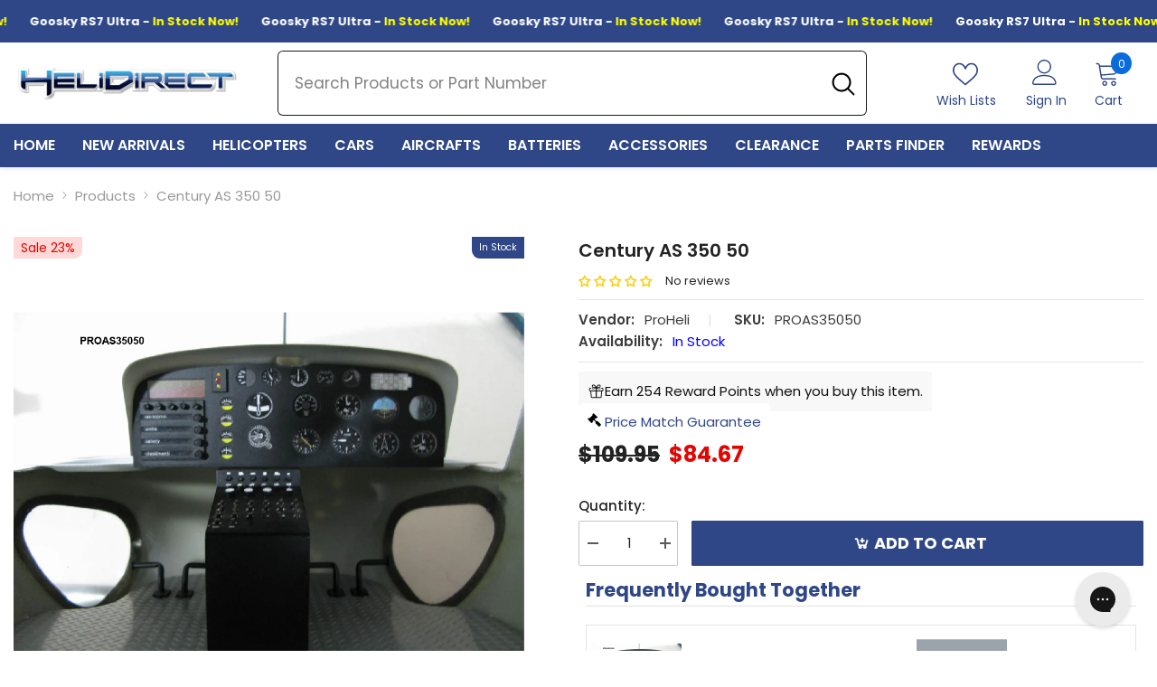

--- FILE ---
content_type: text/css
request_url: https://www.helidirect.com/cdn/shop/t/155/assets/component-loading-banner.css?v=54989585009056051491738920163
body_size: 2084
content:
.banner-item,.image-banner .halo-banner-wrapper .item{position:relative}.image-banner.style_bg--full{background:var(--bg-color-style)}.image-banner.style_bg--for_img .item .image:after{content:"";position:absolute;top:0;left:auto;right:0;bottom:0;background-color:var(--bg-color-style);width:30%;max-width:420px;height:100%;transition:all 2s ease}.image-banner.style_bg--for_img .item:hover .image:after{width:calc(50% + 15px);max-width:calc(50% + 15px)}.img-box .image{display:block;overflow:hidden;position:relative}.img-box .image img{position:absolute;top:0;left:0;width:100%;height:100%;z-index:1;object-fit:cover;object-position:center}.img-box .image.image-circle{border-radius:50%}.img-box--mobile .image{display:none}.img-box--mobile .image+.image{display:block}.video-box{position:absolute;top:50%;left:0;width:100%;height:0;transform:translateY(-50%);opacity:0;visibility:hidden;transition:var(--anchor-transition)}.content-box{position:relative}.content-box--absolute{position:absolute;top:50%;left:0;z-index:1;padding:25px 25px 30px;-moz-transform:translateY(-47%);-o-transform:translateY(-47%);-ms-transform:translateY(-47%);-webkit-transform:translateY(-47%);transform:translateY(-47%);max-width:100%;width:475px;max-height:100%;overflow-x:hidden;overflow-y:auto}.content-box--absolute::-webkit-scrollbar{width:5px}.content-box--absolute::-webkit-scrollbar-track{background:#f4f4f4}.content-box--absolute::-webkit-scrollbar-thumb{background:#000}.content-box--absolute::-webkit-scrollbar-thumb:hover{background:#000}.content-box--center{left:50%;-moz-transform:translate(-50%,-50%);-o-transform:translate(-50%,-50%);-ms-transform:translate(-50%,-50%);-webkit-transform:translate(-50%,-50%);transform:translate(-50%,-50%)}.content-custom-image.content-box--absolute{width:31.22%!important;right:15%;left:auto;top:auto;bottom:-9%;padding:0;max-height:fit-content;transform:none;overflow-y:hidden;animation:moveUpDown 2s alternate infinite ease-in-out!important;will-change:transform}.content-custom-image.content-box--absolute img{width:100%;height:100%}.banner-heading{display:inline-block;position:relative;font-family:var(--font-heading-family);font-size:var(--font-heading-size);font-weight:var(--font-heading-weight);font-style:var(--font-heading-style);text-transform:var(--heading-text-transform);letter-spacing:var(--heading-letter-spacing);line-height:var(--heading-line-height);color:var(--color-text);margin:0 0 20px}.border--border_s1 .banner-heading{padding:0 0 30px}.border--border_s1 .banner-heading:before{content:"";position:absolute;left:50%;bottom:0;-moz-transform:translateX(-50%);-o-transform:translateX(-50%);-ms-transform:translateX(-50%);-webkit-transform:translateX(-50%);transform:translate(-50%);height:2px;width:40px;display:inline-block;background-color:var(--border-color-title-style)}.border--border_s2 .banner-heading:before{content:"";position:absolute;top:auto;left:0;right:0;bottom:0;display:block;width:100%;height:22px;background-color:var(--border-color-title-style);z-index:-1}.banner-text{display:block;font-family:var(--font-body-family);font-size:var(--font-body-size);font-weight:var(--font-body-weight);line-height:var(--body-line-height);letter-spacing:var(--body-letter-spacing);color:var(--color-text);margin:0 0 35px}.banner-button{max-width:237px}.banner-button svg{width:14px;height:14px;display:inline-block;vertical-align:middle;margin-right:0}.banner-button span{display:inline-block;vertical-align:middle}.banner-action{display:block;line-height:1;font-size:0}.banner-action .banner-button{display:inline-block;width:auto;min-width:167px;font-size:14px}.content-list{padding-left:17px;margin-top:35px}.content-list li{margin-bottom:16px}.content-box--absolute.text-left .banner-action{text-align:left}.content-box--absolute.text-center .banner-action{text-align:center}.content-box--absolute.text-right .banner-action{text-align:right}.image-banner .item+.item{margin-top:20px}.halo-block-content.disable_space_item .halo-banner-wrapper .type-item--small{margin-bottom:0}.halo-block-content.disable_space_item .halo-banner-wrapper .type-item--small+.type-item--small{margin-top:0}.custom-banner .content-box--absolute{padding-left:15px;padding-right:15px}.content-box--absolute.align-items--top{top:0;bottom:auto;-moz-transform:translate(-50%,0);-o-transform:translate(-50%,0);-ms-transform:translate(-50%,0);-webkit-transform:translate(-50%,0);transform:translate(-50%)}.content-box--absolute.align-items--bottom{top:auto;bottom:0;-moz-transform:translate(-50%,0);-o-transform:translate(-50%,0);-ms-transform:translate(-50%,0);-webkit-transform:translate(-50%,0);transform:translate(-50%)}.countdown-block{display:-webkit-box;display:-moz-box;display:-ms-flexbox;display:-webkit-flex;display:flex;justify-content:center;color:var(--color-countdown-style);margin-bottom:var(--countdown-margin-bottom-style)}.countdown-block .clock-item{display:-webkit-box;display:-moz-box;display:-ms-flexbox;display:-webkit-flex;display:flex;justify-content:center;align-items:center;flex-direction:column;border:2px solid var(--color-countdown-style);border-radius:50%;margin-left:20px;margin-right:20px;width:96px;height:96px}.countdown-block.shape-square .clock-item{border-radius:0;margin-left:0;margin-right:0;border:1px solid var(--color-countdown-style);border-left:0;width:105px;height:70px}.countdown-block.shape-square .clock-item:first-of-type{border-left:1px solid var(--color-countdown-style)}.countdown-block .clock-item:first-child{margin-left:0}.countdown-block .clock-item:last-child{margin-right:0}.countdown-block .clock-item span{display:block}.countdown-block .clock-item span.num{font-weight:var(--font-weight-bold);font-size:var(--font-size-countdown-number-style);margin-bottom:4px;line-height:1}.countdown-block .clock-item span.text{font-weight:var(--font-weight-normal);font-size:var(--font-size-countdown-text-style);text-transform:uppercase;line-height:1}.collection-countdown{display:-webkit-box;display:-webkit-flex;display:-moz-flex;display:-ms-flexbox;display:flex;-webkit-box-pack:center;-moz-box-pack:center;-ms-flex-pack:center;-webkit-justify-content:center;justify-content:center;-webkit-align-items:center;-moz-align-items:center;-ms-align-items:center;align-items:center}.collection-countdown .clock-item{display:-webkit-box;display:-webkit-flex;display:-moz-flex;display:-ms-flexbox;display:flex;-webkit-box-pack:center;-moz-box-pack:center;-ms-flex-pack:center;-webkit-justify-content:center;justify-content:center;-webkit-flex-direction:column;-moz-flex-direction:column;-ms-flex-direction:column;flex-direction:column;border:1px solid;padding-top:1px}.collection-countdown .clock-item span{display:block}.collection-countdown .clock-item:first-of-type{margin-left:0}.collection-countdown .clock-item:last-of-type{margin-right:0}.type-item--special .countdown-box{position:absolute;top:50%;left:50%;-moz-transform:translate(-50%,-50%);-o-transform:translate(-50%,-50%);-ms-transform:translate(-50%,-50%);-webkit-transform:translate(-50%,-50%);transform:translate(-50%,-50%);min-width:90%;text-align:center;z-index:1}.image--parallax{display:none}.parallax-image{display:block;width:100%;background-size:cover;background-repeat:no-repeat;background-position:center;background-attachment:fixed}.btn-scroll-down{position:absolute;left:50%;bottom:30px;transform:translate(-50%);line-height:1;z-index:1}.btn-scroll-down svg{width:39px;height:20px}.point-box{position:absolute;z-index:3;pointer-events:auto}.point-icon{display:flex;align-items:center;justify-content:center;width:40px;height:40px;text-align:center;border-radius:50%;cursor:pointer;pointer-events:auto;position:relative;font-size:var(--font-body-size);font-weight:var(--font-weight-bold);color:var(--lookbook-point-color);line-height:var(--line-height);letter-spacing:var(--letter-spacing);background-color:var(--lookbook-point-bg-2);border:2px solid var(--lookbook-point-border);box-shadow:0 3px 9px #0000006e;transition:var(--anchor-transition)}.point-icon .text{position:relative;top:1px;line-height:1}.halo-banner-wrapper .flex-box__banner .content-box{padding:30px 15px;margin:0 auto}.halo-banner-wrapper .flex-box__banner .banner-item{text-align:center;overflow:hidden}.halo-banner-wrapper .flex-box__banner .text-left .button{margin-left:0}.halo-banner-wrapper .flex-box__banner .text-right .button{margin-right:0}.halo-banner-wrapper .flex-box__banner .banner-button.button_style_2{padding:0;text-align:left}.halo-banner-wrapper .flex-box__banner .banner-button.button_style_2 svg{height:12px;position:relative;top:-1px}.flex-box__banner .video-open-popup .video-button{position:absolute;top:50%;left:50%;transform:translate(-50%,-50%);z-index:2;line-height:0;padding:10px 20px;border-radius:5px;background:var(--bg_color);color:var(--color);border:none}.flex-box__banner .video-open-popup .video-circle--custom{background:transparent;color:transparent;top:auto;left:auto;bottom:30px;right:30px;padding:0}.flex-box__banner .video-open-popup .video-circle--custom svg{width:40px;height:40px;fill:transparent}.flex-box__banner .video-open-popup.icon_style_2 a{padding:0}.flex-box__banner .video-open-popup svg{width:20px;height:20px;fill:currentColor;stroke:currentColor}.flex-box__banner .video-open-popup.icon_style_2 svg{width:96px;height:96px}.halo-banner-wrapper .flex-box__banner .banner-content.bordered{align-self:stretch;border:1px solid var(--content-border);display:flex;align-items:center}.scrolling-text__content{width:100%;height:100%;display:flex;flex-direction:column;justify-content:center;position:absolute;top:0;left:0;z-index:1}.scrolling-text__list{display:flex;flex-wrap:nowrap;list-style:none;padding:0 0 0 45px;margin:8px 0;transition:transform .7s ease-in-out}.scrolling-text__list::-webkit-scrollbar{display:none}.scrolling-text__list{-ms-overflow-style:none;scrollbar-width:none}.scrolling-text__list li{white-space:nowrap}.scrolling-text__list li:last-child{padding-right:45px}.scrolling-text__list a{color:var(--color);font-size:30px;font-weight:var(--font-weight-bold);line-height:1.2}.style-arrows-6 .scrolling-text__list a{font-weight:var(--font-weight-semibold)}.scrolling-text__list span{color:var(--color);font-size:30px;display:inline-block;margin-left:15px;margin-right:15px}.view_all_collection{position:absolute;right:45px;bottom:45px;color:var(--color-view-all-style);font-size:var(--font-size-view-all-style);font-weight:var(--font-weight-view-all-style);z-index:1;text-decoration:underline;text-underline-offset:.4em}.view_all_collection:hover{color:var(--color-view-all-style);opacity:.7}@media (min-width: 768px){.scrolling-text__list{padding:0 0 0 60px;margin:15px 0}.scrolling-text__list li:last-child{padding-right:60px}.scrolling-text__list a{font-size:35px}.scrolling-text__list span{font-size:35px;margin-left:20px;margin-right:20px}}@media (min-width: 1200px){.scrolling-text__list{padding:0 0 0 130px;margin:25px 0}.scrolling-text__list li:last-child{padding-right:130px}.scrolling-text__list a{font-size:var(--fontsize)}.scrolling-text__list span{font-size:var(--fontsize);margin-left:50px;margin-right:50px}}@media (max-width: 550px){.content-box--absolute{text-align:center}.halo-article .content-box--absolute.text-left,.halo-article .content-box--absolute.text-right{text-align:left}.banner-action .banner-button{display:block}.banner-action .banner-button+.banner-button{margin-top:15px}.content-box--absolute .banner-action .banner-button{margin-left:auto;margin-right:auto}}@media (max-width: 1024px){.banner-heading{margin:0 0 15px;padding:0 0 20px;line-height:26px!important}.banner-text{margin:0 0 25px}.countdown-block .clock-item{margin-left:7.5px;margin-right:7.5px;width:55px;height:55px}.countdown-block .clock-item span.num{font-size:20px;margin-bottom:0}.countdown-block .clock-item span.text{font-size:12px}.collection-countdown .clock-item{width:55px!important;height:55px!important}.border--border_s2 .banner-heading{padding-bottom:0}.image-banner.style_bg--for_img .item .image:after{width:calc(50% + 15px);max-width:calc(50% + 15px)}.content-list li{margin-bottom:2px}.view_all_collection{right:25px;bottom:25px}}@media (max-width: 768px){.border--border_s1 .banner-heading:before{background-color:var(--border-color-title-mobile-style)}}@media (max-width: 767px){.countdown-block{color:var(--color-countdown-mb-style)}.countdown-block .clock-item,.countdown-block.shape-square .clock-item,.countdown-block.shape-square .clock-item:first-of-type{border-color:var(--color-countdown-mb-style)}.border--border_s2 .banner-heading:before{height:12px}.view_all_collection{right:15px;bottom:15px;font-size:calc(var(--font-size-view-all-style) - 2px)}}@media (max-width: 551px){.content-box--absolute.align-items--bottom,.content-box--absolute.align-items--top{left:50%!important;top:50%!important;bottom:auto!important;transform:translate(-50%,-47%)!important}.item--largeImg.enable_custom_image .content-box.content-box--absolute{transform:translateY(-74%)}.content-custom-image.content-box--absolute{width:66%!important;right:auto;left:16%;bottom:-28%}.halo-block-header .title.fontsize_title_60+.rte{margin-bottom:30px}.content-list{margin-top:15px}}@media (min-width: 551px){.img-box--mobile .image{display:block}.img-box--mobile .image+.image{display:none}.content-box--hover{opacity:0;visibility:hidden;pointer-events:none;transition:var(--anchor-transition)}.content-box--absolute.text-left .banner-button{margin-left:0}.content-box--absolute.text-right .banner-button{margin-right:0}.banner-item:hover .content-box--hover{opacity:1;visibility:visible;pointer-events:auto}.custom-banner .column-1 .content-box--absolute{max-width:500px}.content-box--absolute .banner-action .banner-button:first-child{margin-right:15px}.content-box--absolute .banner-action .banner-button:last-child{margin-left:15px}.body-custom-width.style-dots-2.style-arrows-2.product-card-layout-02 .halo-banner-wrapper .type-item--small{margin-bottom:0}.halo-banner-wrapper .type-item--small{margin-bottom:30px}.halo-banner-wrapper .flex-box__banner{display:flex;justify-content:space-between;align-items:center}.halo-banner-wrapper .flex-box__banner>div{width:calc(50% - 15px)}.halo-banner-wrapper .item--smallImg .flex-box__banner>div{width:calc(51% - 15px)}.template-page .halo-banner-wrapper .flex-box__banner>div{width:50%}.halo-banner-wrapper .flex-box__banner.row-reverse{flex-direction:row-reverse}}@media (min-width: 1025px){.image-banner>.container-full{overflow:visible}}@media (min-width: 1200px){.content-box--left{left:-moz-calc((100% - 1170px)/ 2);left:-webkit-calc((100% - 1170px)/ 2);left:-ms-calc((100% - 1170px)/ 2);left:calc((100% - 1170px)/2)}.content-box--right{right:-moz-calc((100% - 1170px)/ 2);right:-webkit-calc((100% - 1170px)/ 2);right:-ms-calc((100% - 1170px)/ 2);right:calc((100% - 1170px)/2);left:auto}.content-box--absolute.align-items--top{padding-top:55px}.content-box--absolute.align-items--bottom{padding-bottom:70px}.img-box.is-parallax .image{display:none}.img-box.is-parallax .image--parallax{display:block}.parallax-image{height:860px}.border--border_s2 .banner-heading:before{left:-7px;width:calc(100% + 17px)}}@media (min-width: 768px) and (max-width: 991px){.content-box--left{left:-moz-calc((100% - 730px)/ 2);left:-webkit-calc((100% - 730px)/ 2);left:-ms-calc((100% - 730px)/ 2);left:calc((100% - 730px)/2)}.content-box--right{right:-moz-calc((100% - 730px)/ 2);right:-webkit-calc((100% - 730px)/ 2);right:-ms-calc((100% - 730px)/ 2);right:calc((100% - 730px)/2);left:auto}.halo-block-content.disable_space_item .halo-banner-wrapper .image{padding-top:92.708333%!important}.content-list{margin-top:15px}}@media (min-width: 992px) and (max-width: 1199px){.content-box--left{left:-moz-calc((100% - 950px)/ 2);left:-webkit-calc((100% - 950px)/ 2);left:-ms-calc((100% - 950px)/ 2);left:calc((100% - 950px)/2)}.content-box--right{right:-moz-calc((100% - 950px)/ 2);right:-webkit-calc((100% - 950px)/ 2);right:-ms-calc((100% - 950px)/ 2);right:calc((100% - 950px)/2);left:auto}}@media (min-width: 1025px) and (max-width: 1400px){.item--largeImg.enable_custom_image .content-box.content-box--absolute.custom_position{top:66%!important}.content-custom-image.content-box--absolute{width:27.22%!important}}
/*# sourceMappingURL=/cdn/shop/t/155/assets/component-loading-banner.css.map?v=54989585009056051491738920163 */


--- FILE ---
content_type: text/css
request_url: https://www.helidirect.com/cdn/shop/t/155/assets/component-ask-an-expert.css?v=177253197432434861001738920164
body_size: -186
content:
.ask-an-expert{padding:30px;max-width:770px;margin:0 auto 30px}.ask-an-expert .heading{display:block;margin:0 auto;padding:2px 30px 0;text-transform:uppercase;font-size:12px}.ask-an-expert .text{display:block;font-size:var(--font-body-size);font-weight:var(--font-weight-normal);color:#5a5a5a;line-height:var(--body-line-height);letter-spacing:var(--body-letter-spacing);margin:0 auto;padding:2px 30px 0}.ask-an-expert .intro{font-size:var(--font-body-size);font-weight:var(--font-weight-medium);color:#232323;line-height:var(--body-line-height);letter-spacing:var(--body-letter-spacing);margin:22px 0 0;padding:22px 0 0;border-top:1px solid #e6e6e6}.ask-an-expert .message{margin:20px 0 0}.halo-ask-an-expert-form{margin:20px auto 0}.ask-an-expert .form-field.form-field-radio .form-label{display:inline-block;vertical-align:top;width:auto;margin:0 25px 0 0}.ask-an-expert .form-field+.form-field{margin-top:15px}.ask-an-expert .form-field+.form-field.form-field-radio{margin-top:22px}.ask-an-expert .form-field+.form-field.form-field-textarea{margin-top:20px}.ask-an-expert .form-field.form-field-radio-2 .form-label:first-child{display:block;margin-right:0;margin-bottom:8px}.ask-an-expert .form-field.form-field-radio .form-radio+.form-label{font-size:var(--font-body-size);color:#3c3c3c}.ask-an-expert .form-actions{margin:25px 0 0}.halo-ask-an-expert-popup .halo-popup-wrapper{padding:0}.halo-ask-an-expert-popup .halo-popup-wrapper .halo-popup-header{border-bottom:1px solid #e6e6e6;padding-top:5px;padding-bottom:3px;margin-bottom:0}.halo-ask-an-expert-popup .halo-popup-wrapper .halo-popup-title{font-size:14px;font-weight:600;text-transform:capitalize}.halo-ask-an-expert-popup .halo-popup-wrapper .halo-popup-close svg{stroke:#fff;stroke-width:1px}.halo-ask-an-expert-popup input[type=radio]+.form-label--radio:before{background-color:transparent;border:1px solid #e6e6e6}.halo-ask-an-expert-popup input[type=radio]+.form-label--radio:after{border:4px solid #000;background-color:#000}body.ask-an-expert-show{overflow-y:hidden}body.ask-an-expert-show .background-overlay{opacity:1;pointer-events:all;z-index:101}body.ask-an-expert-show .halo-ask-an-expert-popup{opacity:1;visibility:visible;pointer-events:auto;transform:translate3d(-50%,-50%,0);z-index:103}[data-form-message=ask]{padding:2rem}@media (max-width: 551px){.ask-an-expert .form-field.form-field-radio .form-label:first-child{display:block;margin-bottom:8px}}@media (min-width: 1025px){.ask-an-expert{padding:30px 100px;max-width:770px;margin:0 auto 30px}[data-form-message=ask]{padding:1rem 3rem 3rem;margin-bottom:0!important}}
/*# sourceMappingURL=/cdn/shop/t/155/assets/component-ask-an-expert.css.map?v=177253197432434861001738920164 */


--- FILE ---
content_type: text/css;charset=UTF-8
request_url: https://cached.rebuyengine.com/api/v1/widgets/styles?id=167243&format=css&cache_key=1768876039
body_size: -484
content:
#rebuy-widget-167243 .rebuy-variant-title{display:block}

--- FILE ---
content_type: application/javascript; charset=utf-8
request_url: https://searchanise-ef84.kxcdn.com/preload_data.7i6v2Z3S9H.js
body_size: 10681
content:
window.Searchanise.preloadedSuggestions=['goosky s2','torq servos','goosky s1','main blades','lipo battery','omp m1','goosky s2 parts','omp m2 parts','mini z','tail blades','rc helicopters','drift art','omp m2','hobbywing esc','goosky rs4','cr18p evo pro','furitek scx24','servo horn','pitch gauge','goosky s1 parts','servo arm','goosky rs4 parts','rs4 venom','rc era','scx24 parts','kst servo','tail servo','flybarless system','turbo racing','micro servo','goblin raw','spektrum receiver','battery charger','tbs crossfire','gl racing','evo pro','fly wing','omp m4','rtf helicopter','power supply','rtf helicopters','radio master','goosky e2','hobby plus','nexx racing','6s lipo battery','losi micro b','torq servo','align 450 parts','frsky receiver','radiomaster tx16s','rotor tech blades','sab goblin','ball link','cr-18p pro','servo arms','axial scx24','2s lipo','goosky rs7','omp m1 parts','flight controller','digital pitch gauge','futaba receiver','battery connectors','dji fpv','nitro fuel','yu xiang','scale fuselage','omp m2 v2','rpm sensor','scale helicopters','furitek esc','flywing 450 parts','xnova motors','pulse 6s','hobbyplus cr18p evo','gps helicopter','fw200 parts','lipo charger','rc pro plus','frsky transmitter','align servo','steam ak420','landing gear','blade helicopter','rotor head','trx4m upgrade parts','fw450 v3','goosky rs5','pulse batteries','kst servos','nimbus 550 parts','servo wire','canopy mount','align 500 parts','vbar neo','miniature aircraft','6s lipo','rc era helicopters','trex 550x parts','kraken 580 parts','swashplate leveler','trex 450 parts','scorpion motor','cen racing','xt60 connector','blade holder','spektrum satellite','omp m2 evo','xl power specter 700 v2 parts','genesis sport','trex 500 parts','ikon 2 flybarless','goblin 380 parts','fms fcx24','scorpion esc','trex 700 parts','align 470l parts','battery strap','ball link pliers','flywing fw200','fw450 parts','helicopter tools','antenna mount','raw 420 parts','2s lipo battery','tron 7.0 dnamic','kraken 700 parts','specter v2','tron gemini','mini servos','cen racing f450','helicopter kits','raw 580 parts','evo vulcan','e2 gps','radiomaster tx16s mkii','tail boom','transmitter case','xl power','brushless motor','3s lipo','cr-18p evo pro','flywing bell 206','kontronik esc','battery chargers','protos 700 parts','spektrum transmitter','furitek katana','dji clearance','flight simulator','oxy 5 parts','car & truck','drift art parts','heli kits','goosky parts','nitro helicopters','scx24 servo','goosky s2 helicopter','trex 550x','align canopy','cr18p evo','switch blades','rc helicopters rtf','scx24 furitek','tail blade','goblin raw 700','pinion gear','servo horns','night blades','fw450 v2','iconic sab 700','hyper go','oxy 3 parts','whiplash parts','ms composit','fuel tank','furious fpv','micro b','sab goblin 380','pulse 2s','flywing uh-1 iroquois v4','vbar control','protos 380 parts','goosky s2 canopy','3s lipo battery','raw 700 parts','os engine','sab goblin 700 competition parts','4s lipo battery','furitek motor','trex 600n parts','omp m4 helicopter','goosky battery','goblin 500 parts','align servos','reflex racing','align tb60','rs4 parts','egodrift motor','omp m1 evo','meus scx24','protos 380 evo','align 600 parts','flywing parts','furitek kit','torq hlx','fly wing fw450','trx 4m','life battery','12s lipo','futaba radio','align tb70 parts','drift car','swash leveler','redcat ascent-18','kyosho mini z','micro servos','swash plate','hobbyplus cr18p evo pro','sab blades','rc helicopter','power switch','omp m2 helicopter','xguard rc','ms composit blades','flysky receiver','theta servo','pit mat','hobbywing program box','gas helicopter','align esc','tbs tango 2 radio','oxy 2 parts','tron nitron 90','mks servos','fuel line','linkage rod','torq servo arm','xlpower 550 part','t motor','main gear','ec5 connector','goosky rs7 parts','elrs receiver','sab goblin 700 parts','spirit system','fbl system','injora trx4m','xt30 connector','dji avata','spektrum satellite receiver','bk servos','sab goblin 500','axial ax24','mjx hyper go','omp m4 parts','specter canopy','xl power 550','goblin raw parts','futaba servo','m2 evo','align tb70','battery tray','tail rotor','sab raw 420','fusuno canopy','goosky legend s1','yge esc','rotor tech','whiplash gasser','governor sensor','carry bag','trex 600 parts','trex 550 parts','receiver battery','servo extension','tron canopy','servo tester','torq mini rudder servo','cen f450 parts','spirit wave','pitch gauge for helicopter','heli gyro','rapid blades','helicopter main blades','elrs module','boomerang f16','rotor blades','fuel pump','goosky rs5 parts','fpv camera','airwolf helicopter','specter 700 parts','castle esc','align 550x parts','caddx vista','black hawk','voltage regulator','scx24 chassis','lizard pro','servo mount','antenna support','nexx racing mini-z','1st blades','micro heli','radiomaster mt12','redcat ascent 18','rotortech blades','landing skid','scale helicopter','bullet connector','6s battery','goosky s2 battery','rock crawler','trex 700x parts','cen f450','4s lipo','main blade','goosky s1 battery','heat shrink','tron dnamic','omp m2 evo parts','goosky s2 max parts','xpert servo','trex 500x','pulse battery','mini comet','nitro engine','sab canopy','main shaft','turbine engine','fcx24 parts','trex 700x','goblin 570 parts','ikon2 bluetooth','arktos hobbyplus','ca glue','ball links','whiplash gas','rc pro plus connectors','bullet connectors','fpv drone','mikado vbar','dji goggles','nimbus 550 kit','omp battery','heli tools','boomerang atom','align motor','flywing fw450','hobby wing','vulcan blades','bk servo','arktos 6x6','sab genesis sport','sab kraken 580','furitek lizard','align battery','xnova 4025-1120kv','align 470 parts','blade balancer','injora scx24','led lights','heli bag','omp m2 v2 parts','kenny ko','brushless motors','blade parts','xdfly esc','f180 v2','dsmx receiver','tron usa edition','omp m1 helicopter','pulse charger','scx24 axle','align 450l parts','align 700 parts','sab raw 580','furitek fx118 katana','xlpower 700 parts','booma rc','radiomaster elrs','glow plug','dsmx satellite','xl power 700','mini tail servo','align 550 parts','flywing fw450 v2','goosky rs6','beta fpv','fw200 helicopter','95mm tail blades','treal scx24','hobby plus cr18p evo pro','oxy 4 max','ys engine','fuel filter','servo connector','1s lipo battery','align 700x parts','align parts','hobbywing platinum v5','s2 canopy','tb70 v2','losi micro b parts','rail blades','steam ak700','furitek cr-18p 2024','nimbus canopy','radiomaster boxer','spektrum receivers','cyclic servo','rcproplus solderless','goosky s2 max','align t15','mjx hyper go parts','scx24 shocks','frsky receivers','rcpro plus','trex 500x parts','align 700x','transmitter battery','mavic mini2','sab goblin 570','align 300x','tail fin','bat safe','simulators helicopters','goosky e2 parts','goblin raw 420','torque tube','helicopter kit','raw canopy','lipo chargers','sab goblin raw white/orange','oxy 4 parts','dji mini 3','helicopter fuselage','sab servo','mikado logo 200','fw 450 parts','align 500x parts','align 470l','fly wing parts','align tb70 v2','motor pinion gear','spin blades','jumper t18','gasser conversion','furitek fx118','goosky rs4 venom','kyosho mini-z','miniature aircraft parts','omp canopy','goosky canopy','linkage ball','canopy grommets','turbo racing 1:76','radio case','goblin kraken','flywing fw200 parts','remote id','msh protos 380 parts','main rotor head','sab raw','m2 parts','os 105 parts','wheels & tires','one way bearing','balance board','rock van','pulse 6s 5000mah','futaba gyro','tbs tango 2','swash plate leveler','fms fcx24 parts','nme parts','battery straps','pulse 3s','tb40 helicopter','radiomaster nexus','105mm tail blades','satellite receiver','1/18 rc crawler','x guard','s1 parts','tail rotor blades','hobbywing platinum','scorpion tribunus iii','3s battery','mini servo','hex driver','align tb40','ilgoblin pro','radiomaster systemx','e2 uh-1y','specter v2 parts','trex 470 parts','work mat','4 in 1 module','radiomaster receiver','xlpower specter700','goblin 420 parts','coast guard','dji air unit','micro komodo','sab servo horn','futaba transmitter','yu xiang parts','trex 450l','helicopter rtf','micro tail servo','rotortech ultimate','sab bag','xnova motor','align blades','sab 420 parts','rs4 canopy','trex 470l parts','goblin fireball','pulse 12s','battery connector','gas engines','shock oil','thread locker','motor mount','hobby plus evo pro','torq tail servo','omp hobby','cen racing ford f250','raw 500 parts','jst connector','neck strap','on off switch','sab goblin 500 parts','v bar','h1 flight controller unit','backup guard','tron 7.0 parts','balance connector','goblin 700 parts','frsky tandem','sab raw 500','il goblin','silicone wire','nsdrc rs100','radiomaster battery','align starter','turbo racing c71','m2 v2','azure blades','canopy grommet','rs7 canopy','rcproplus s7','omp m2 battery','feathering shaft','synergy parts','life 2s','servo washer','turbine helicopter','scx24 axles','goblin 630 parts','spirit fbl','whiplash gasser parts','gps module','3 blade rotor head','pulse 12s 5000mah','crossfire nano','fpv frame','futaba servos','rs4 venom parts','sab raw 700','flysky noble nb4','gps helicopters','omphobby m2','losi nascar','trex 600n','utb18 capra','goblin fireball parts','meus trx4m','mikado vbar neo','isdt charger','trex 450l dominator parts','pitch guage','servo set','furitek cayman','nimbus parts','rc car','align trex 450 parts','align trex','tron 5.8 parts','brain 2 flybarless','goblin raw 700 parts','beginner helicopters','power box','telemetry cable','lipo bag','xt60 connectors','goosky servo','trex 700e parts','fpv goggles','m1 evo','furitek cayman pro','goblin canopy','advanced radio','rc era c138','fw450 helicopter parts','hex driver set','glow igniter','2s battery','goblin 500 sport','hobby wing esc','rs5 parts','steam rc','sab fireball','550 main blades','motor shaft','micro lube','os 55 parts','flywing h1','1/28 drift car','losi micro b body mount','tron helicopter','canopy align','t-motor fpv','xpert servos','pulse 4s','gift cards','dji fpv goggles','blade 230s','flywing uh-1 huey v4','kingtech turbine','tb40 parts','whiplash gasser part','rx battery','25t servo horn','1s lipo','xlpower world champion limited','4 blade rotor head','harlock viper 250','scx24 links','atomic drz','c186 pro','lipo battery charger','scx24 transmission','oxy3 parts','quick release','ec5 connectors','fw450 v3 parts','speed control','goosky esc','goblin raw 580','beast x','hyper go parts','rt blades','omp parts','pn racing','scorpion tribunus','mavic air 2s','align tn70','oxy5 parts','shark byte','blade 150s','battery checker','nimbus nitro','king tech','ilgoblin pro sxc','micro receiver','sab kraken','scx24 motor','sab parts','tool set','rc cars','heli fuel','trex 470l','600mm blades','align 450l','spectrum receiver','open box','flybarless gyro','esc fan','scx24 injora','ms composite','black thunder','sab heli division','bnf helicopter','tail servos','hobbyplus cr18p trail hunter','treal fcx24','mini z wheels','s1 battery','fly wing fw450 parts','furitek cyclos','xk helicopters','flywing bell 206 parts','microbeast plus','kontronik motor','700 main blades','blade 180 cfx','driftart parts','cayman v2','sky rc','1.0 in wheels','stick ends','torq micro','neo case','torq mini','fw 200 parts','1st main blades','heli motors','rcproplus s6','castle creation','egodrift tengu','protos nitro','msh protos 380','main rotor blades','kst mini','omp m2 canopy','flywing fw450 v3','gasser helicopter','raw boom','trex 300x','470l parts','pulse defender','goosky legend rs4 combo version','4s battery','furitek lizard pro','xlpower canopy','oxy 4 max parts','s2 parts','helicopter blades','sab lizard','12s lipo battery','blade nano','3 blade set','spirit gt','align ball link','fpv antenna','servo spacer','furitek trx4m','trx4m injora','ball link tool','torq bls0704t','heli fuselage','xlpower 520 parts','xnova shaft','bearing oil','rtf heli','tango 2 pro','mini z tires','hobbyplus cr18p rock van','align torque tube','os engines','fx118 fury','blade 150 s','oxy flash','sab grease','align 500x','goosky legend s2','scale heli','starter shaft','os 55hz','rs7 parts','trex 550e','fuel tubing','hobbyplus evo pro cr-18p','nexx racing parts','real flight','gl racing body','sab raw 700 parts','driftart da2','torq servo arms','losi micro t','system x','ys engine parts','rc proplus','servo cable','gas engine','tail gyro','align tail boom','cooling fan','align 700e','cyclic servos','xk k110','trex 300x parts','align tail blades','frsky module','supra x','motor pinion','550x parts','s2 max','radiomaster pocket','sab kraken 580 parts','gas engines helicopter','bluetooth module','goosky e2 gps','brushless servo','xnova 4525-530kv','sab comet','goosky rs7 canopy','steamrc tools','sab goblin 420','scale fuselage helicopter','life batteries','fw200 helicopter parts','jr deeforce','raw 700 canopy','align 300x parts','gift card','goosky s1 canopy','boxer crush','bavarian demon','helicopter bag','cayman pro','sab servo arms','align servo arm','raw nitro','furitek stinger','whiplash part','kraken parts','m3 screw','castle bec','tail motor','kst servo arm','sab tail blades','xl power canopy','rc planes','flight controllers','v control','servo combo','torq mini servo','wire protection','oxy2 parts','cr18p evo pro parts','nexus flybarless','xlpower specter 700','treal trx4m','mini komodo','dsmx satellite receivers','radio master tx16s','torq box','trex 500 pro','align servo horn','ready to fly','juice up','evo pro parts','balance lead','m2 canopy','servo gear set','motor connector','air unit','firefox c129 parts','specter nitro','xl power heli','axial 1/24 scx24','nexx racing shocks','carbon fiber','mjx parts','trex 700e','micro usb cable','omp m1 evo parts','xk parts','black hawk uh-60','grease helicopter','castle creations','canopy mounts','105 tail blades','diatone mamba','losi micro','pulse lipo','rotor scale','trex 250 parts','scorpion tools','blade fusion','tiny whoop','electronic switch','meus axles','specter ultimate','huey helicopter','fx118 parts','cen reeper','tail belt','align main shaft','helicopter parts','double sided tape','tools set','orion gemini','servo washers','dji air 2s','radiomaster tx16s max','hdx ripper 180 helicopter parts','kontronik pyro','tbs fusion','scx24 wheels','goosky rs6 parts','flywing fw200 battery','vmar airplanes','low profile servo','sab carry bag','arrma grom','gps heli','main blade holder','cr18p parts','injora esc','s2 battery','torq servo washers','scx24 meus','mini z body','frsky tandem x20s','align tb40 kit','micro helicopters','600mm main blades','meus racing','sab kraken 700 parts','3 blade head','atomic mrz','rudder servo','oxy canopy','swash level','torq servo horn','scx24 treal','brushless esc','soldering iron','raw 580 nitro','parts 700x','mjx hyper go h8p','whiplash canopy','protos 480 parts','black nitro','tb70 align parts','motor connectors','align tail','trx4m axle','torq micro servo','mikado logo','1s battery','700x parts','trx4m furitek','standard servo','goosky s2 legend','scx24 body','dji mini 3 pro','jr servo','scx24 esc','thrust bearing','sab avio','servo connectors','furitek hellfire','castle link','flybarless head','xl power 550 parts','tail servo mount','losi mini b','tx battery','t hunter','push rod','ready to fly helicopter','parts align 700x','body mount','hobbyplus cr-18p evo pro','absolute cnc','losi lmt','c189 parts','align helicopters','goosky rs4 canopy','ascent 18 parts','lipo battery 2s','trx4m servo','align 450 pro parts','380 main blades','align 600n parts','goblin 700 competition','omphobby m1','xt60 to','traxxas trx4m','linkage rod set','ikon bluetooth','capacitor backup','align trex 600 parts','tb60 parts','t-rex 500 parts','vulcan rotors','xt60 to xt30','torque servo','hobbywing platinum helicopter','helicopter case','xk k130','specter 700 v2','heli blades','mks x8','tron dnamic parts','sab goblin raw 420','flywing uh-1','omp helicopter','ball link plier','tbs mambo','scx24 gladiator','fat shark','7s lipo','cr18 evo pro','fly sky','i charger','align tb60 parts','spectrum receivers','jst-xh connector','tx15 max','align pinion','servo extension wires','wire connectors','x20 pro','rotor tech ultimate','m1 parts','omp v2 parts','sab 500 parts','lynx heli innovations','scx24 brushless','yu xiang ah64 scale 3d','blade 130x','12s battery','md500 helicopter','align nitro kit','smooth flight 16','align 700e parts','program box','sab goblin 700','switch glow','sab mini comet','synergy helicopters','700mm blades','back up','heli servos','build mat','specter parts','servo gears','align trex 500 parts','tool kit','rc truck','whiplash heli','torq tcm 1022','trex 600e','radio master receiver','battery backup','furitek komodo','tbs antenna','vtx blades','align tb40 parts','omp servo','esc connectors','kst bls815','logo 700 parts','tr680-99 c','evo pro brushless','air wolf','sab goblin 380 parts','omp m1 battery','70mm tail blades','nebula pro','sab 700 parts','tron advance','xbility one','hobby plus cr18p evo','furitek fx118 parts','align trex 500','cr18p pro','8s lipo','nitro starter','steam ak700pro','raw 580 helicopter','ec3 connectors','sab servo arm','coupon code','synergy e5','gyro tape','team black sheep','theta mini','heli motor','sab main blades','furitek fcx24','align 600n','sab goblin 770','sab raw580','atomic mrx','boomerang jets','firefox c129 helicopter','savox servos','noble nb4','sab 3 blade','radiomaster tx16','nitro helicopter','goosky s4','temperature sensor','reflex rx28','ec135 helicopter','next flight simulator','rc era parts','injora wheels','zeal blades','furitek python','logo mikado 550','dji fpv drone','xlpower 550 parts','s2 ultra','torq cl1208','m3 washer','specter v2 canopy','goblin 700 canopy','fw450 v2 parts','flywing airwolf','sab raw 420 parts','sab kraken 700','remote id module','hobbywing 60a','trex canopy','bec pro','scx24 upgrade parts','rc era bell 206','rs4 tail','hpi racing ford bronco','steam motor','feathering shaft wrench','nimbus 550 canopy','align landing skid','torq bls2208','remote control','600 main blades','xnova lightning','c138 parts','frsky x20','cool power','tail rotor assembly','mini z parts','drift wheels','xk k130 parts','charge lead','s1 canopy','sab goblin iconic edition','life battery 6.6v','blade bag','sab 420 raw','flywing rc helicopters','rc era c190 parts','hota charger','male to male','h1 flight controller','thread lock','pulse ultra','speck b','radiomaster zorro','omphobby m2 parts','logo 200 parts','nexus xr','xl power 520 parts','nitro heli','scx24 tires','microbeast plus flybarless system','nexx racing scx24','trex 450l dominator','nitron 90 parts','tri blade','align 250 parts','xt30 to xt60','interceptor gasser 620','1.0 in tires','spektrum servo','e2 uh-1y venom gps','mt12 surface radio controller','xlpower heli','raw 700 nitro','fury wagon','ball linkage','nick maxwell','scx24 brass','kst tail servo','torq tbox','align kits','throttle servo','servo lead','os 105hz-r','sab 380 parts','charging cable','yx f1 parts','cortex pro','align 450l dominator parts','agfrc servo','remote receiver','tbs tango','balance charger','t box','115mm tail blades','clutch liner','sab goblin 570 sport','xl power 520','rc crawler','torq cl0508','monster truck','blade 150 s parts','fw450 helicopter','tri flow','hobbyplus cr18p evo harvest','yx f180','t rex','canopy nut','quantum motor','ikon mini','3 blade tail','flysky transmitter','pulse rx','omp evo','sab 580 parts','turbine jet','m2 nut','esc hobbywing','lipo 6s','align trex 700x parts','axial 1/24 scx24 parts','8s lipo battery','ak420 parts','heli parts','hobbywing 200a','ar power','blade 180 parts','hobby plus parts','furitek cedar','max smasher','blade nano s3','goosky legend s1 helicopter','1.0 beadlock wheels','venture blades','sab landing gear','hw esc','325mm blades','backup capacitor','goblin raw700','raw 420 competition parts','training gear','t-rex 600 parts','ag01 gimbals','sab fireball parts','contact us','servo adapter','isdt k4','c189 md500','fatshark shark byte','bell helicopter','omp m4 max','12s esc','flydragon pro','raw 580 canopy','charge cable','aluminum servo arm','spektrum battery','align motors','lock tight','goosky s2 ultra','heli kit','hobbywing bec','hobbywing 130a','spm9745 satellite receiver','esc helicopter','align t-rex','fw 450 v2','radiomaster module','bell 206 parts','spektrum cable','super combo','balance cable','scorpion motors','omp m2 v2 helicopter','mikado parts all','sab battery tray','goosky venom','align main gear','magnetic canopy mount','real flight 9 simulator','injora servo','tbs crossfire nano rx','dry fluid','heat shrink tubing','servo grommet','h1 gps','sab goblin 630 parts','hobbywing 80a','conversion kit','sab blade','srxl2 dsmx','hobbyplus evo pro','screw kit','trex 450 pro parts','pulse 2s lipo','trx4m parts','rc heli','furitek avatar','lipo batteries','kst x20','ak700 parts','servo wires','gdw servo','goblin 700 raw parts','rotortech tail blades','coast guard uh-60','antenna holder','whiplash heli parts','fw 450 v3','electric rc helicopters','fuel tube','soxos strike7','raw parts','whiplash g','micro helicopter','ds450 digital servo','align 550l parts','ilgoblin pro canopy','furitek bluetooth','rotortech tail','kst mini servo','gov sensor','rc pro plus s7','360 main blades','il goblin pro','y connectors','tail shaft','m2 screw','dji o3','rotor tech tail blades','fcx24 furitek','light kit','specter nitro parts','protos 700 evoluzione','solder wire','tx16s mkii','pulse 2s rx packs','redcat ascent 18 parts','switch cover','spektrum esc','sab battery','yx ec-135 c187s 100 size 4ch 6-axis gyro stabilized optical sensor flow scale rc helicopter rtf','gimbal stick ends','futaba receivers','fms k5','turbo racing 1/76','servo accessories','soldering station','xk k123','ix14 transmitter','ikon fbl','furitek chassis','night blade','scorpion shaft','cen puma','piuma canopy','torque servos','steamrc v control','trx4m transmission','drift art 4','bearing block','11t pinion','m2 evo parts','550 blades main','main rotor','700x canopy','dji mavic mini','smart battery','tron boom','nimbus v2','spectrum transmitter','sab goblin fireball','os engine parts','goo sky','spektrum telemetry','fr sky','opti power','tail control rod','2s 7.4v lipo','ilgoblin parts','boomerang rc jets','piuma kit','sab helicopters','oxy4 max','blade 230s parts','on sale','goosky s2 rtf','hook and loop','sab raw parts','hobby plus cr18p','torq black edition','goosky e2 uh-1y venom','450l parts','gas heli','head button','fw 450 v3 parts','hd zero','logo 600 parts','servo wire protection','m2.5 screw','fly wing download','oxy 5 canopy','trex 700n','1st tail blades','380mm blades','flywing battery','yge 205 hvt','rs4 blades','carbon fiber blades','skid clamp','blade grip','parallel charging board','clearance drones','trex 550e parts','trex 700e dfc','micro servo horn','arktos 6x6 upgrades','rs5 canopy','align linkage','fms 1:24 fcx24 max smasher','flywing 450 v3','pavo pico','miniature aircraft whiplash heli parts','trx4m meus','pulse 5000mah','kraken s','redcat ascent','raw 700 boom','sab ball link','torq program','dji antenna','sub micro servo','firefox c129','servo plate','furitek micro komodo','specter nme','sab genesis','flysky noble','fury 57 parts','6s batteries','quick release canopy','rc airplane','racing drone','radio strap','micro t','align trex 600','yx f180 parts','flybarless controller','420 main blades','hota d6 pro','flywing helicopters','kst bls915 v2','mini helicopters','mojave grom','5 blade rotor head','goblin black thunder 700','flying wing','xl power v2','screw set','gaui x3','servo programmer','dji mavic','full size servos','align 450 pro','strike light 7.1','carry case','trex 450l parts','fly wing 450','protos canopy','rob an','4 in 1 esc','lights helicopter','furitek rampart','trex parts','heli starter','futaba 16iz','ultra power','furitek momentum','align trex 500x parts','sab 580 raw','omp m7','oxy4 parts','msh protos','diatone roma','futaba servo arm','caddx polar','steering servo','whiplash turbine','helicopter motors','flywing helicopter','emax servo','heli esc','mini z nexx','losi micro-b','xbility rc','pulse 6s 1800mah','smooth flight','tb70 parts','60 amp esc','rush tank','trex 800 parts','wl toys','turbine oil','promo clearance','axial capra','trex 150x','steam tools','align 700e dfc parts','blade fusion 180 parts','spektrum ix14','happy model','goosky s2 blades','nano s3','speed controllers','dji battery','cayman pro v2 4x4','solderless connectors','align rotor head','hobbywing program','ready to fly helicopters','fuel t','vulcan evo','tb40 canopy','cen racing f450 parts','m2 hardware','rpm meter','oxy 3 canopy','omp m','metal servo horn','kst servo horn','lipo 2s','back up guard','mini drift','mcpx bl2','heli pad','t rex 500','goblin 580 parts','goblin 420 raw','viper jet','retaining compound','helicopter starter','soxos strike 7.1','450 tail blades','yx f05','ego drift','nexxracing specter','align tools','fly wing fw200','blade 150s parts','goblin parts','stick end','true rc','usb cable','3 blade tail rotor','drone frame','apache ah-64','dji camera','caddx nebula pro','xlpower specter','align t-rex 450 parts','c129 v2','8s battery','dfc head','xt30 charge lead','electron retracts','1.2 in wheels','torq servos helicopter','ys parts','mini b','align 700xn parts','helicopter servos','flybar rod','trex 700 dfc','futaba telemetry','sab nitro','kst ds215mg','yu xiang f280','1/24 drift car','synergy 516 parts','boomerang ranger sport kit','flywing fw450 parts','hobbywing 120a','msh brain','sab motor pulley','servo tool','align servo arms','transmitter stand','450 heli parts','align trex 450','sab servo horns','oxy heli','sab tortuga','fuel clunk','expert servos','60a esc','nitro accessories','air planes','digital pitch','hv servo','xpert kd1','american force','4 blade head','jeti radio','550mm blades','turn buckle','powerbox wire','beastx microbeast','hobbywing rpm-sensor','power switch for receiver battery','frsky x18','hobbyplus cr18p','heli blade balance','700 mm blades','fcx24 axle','xl power specter 700 parts','tb70 canopy','tron 5.5 parts','rock crawlers','blade heli','kraken canopy','x nova','align trex 700 parts','scx24 drive shaft','fw200 battery','micro beast','xlpower nimbus 550 kit','trx4m chassis','sab 500 sport','tachometer helicopter','micro drone','2.4ghz antenna','500x parts','align bearing','gen ace','trx4m upgrades','flywing uh1','align 550e parts','rotor blade','trx4m treal','xpert r2','goosky legend rs4 helicopter','swashplate level','mavic mini','goosky legend','hobbywing 150a','video transmitter','evo pro body','tail boom mount','kst micro','gl racing gla','goblin 500 canopy','360mm main blades','align t15 combo','580mm blades','header tank','jumper t16','kst x15','omp m1 canopy','receiver switch','lynx case','560mm main blades','tbs nano','6s 5000mah','align 800e','landing pad','meus axle','m2 battery','gear set','align 2 in 1','tron helicopters','raw 700 nitro parts','lipo safe','nitro fuel 20%','blade canopy','m3 nut','ak420 hdx','align trex 600 pro parts','wing servo','y connector','sab swash leveler','whiplash v2','mikado vbar control','spirit gtr','blades main','sab goblin 570 parts','flight one','fly sky receiver','ilgoblin piuma nitro','25t servo arm','smart charger','kraken 580 nitro','yx f1','flywing uh-1 v4','rc plane','discharge charger','goosky s1 white','long range','rail main blades','450l dominator parts','xnova 4025-560kv','xl power 700 parts','s7 solderless','omp heli','scx24 battery','charger power supply','align 650x','t-rex 450 parts','omp hobby m2','pulse ultra defender','brushed esc','80 amp esc','egodrift shaft','nx10 10-channel','4mm bullet connector','bnf helicopters','jr receiver','sab raw 500 parts','trex 500 canopy','ikon bluetooth module','sab 420 competition parts','lipo battery 6s','usb simulator cable','servo gear','vbar case','battery tester','goosky s2 tail','blade washer','goosky blades','align swashplate','coast guard helicopters','toolkit rc','python pro','protos 700 evoluzione parts','sab iconic','rc governor rpm sensor','ac charger','ak420 kit','600 mm blades','hobby details','servo align','tron orion','blade 300x','radiomaster switch','sab kraken parts','goblin comet','control rod','550x canopy','y cable','align 450 dfc','c032 parts','hdx ripper 180','multi protocol module','governor nitro','specter 700 v2 parts','align 600xn','led lights for helicopters','bell 206 v3','tail rotor blade','omp evo parts','12t pinion','pitch gage','canopy quick release','trex 650x','servo parts','sab 570 parts','xl power motor','vantac rf007','trex 450 pro','kst micro servo','flybar lock','tron battery tray','7.4v lipo','dnamic supreme','goblin 280 parts','5s lipo','injora shocks','cen kaos','fms camel','spektrum radio','flywing bell','boxer max','servo extensions','crossfire tx','trex 800e','align tail servo','jst-xh balance connector','losi micro-b 1/24','tron 7.0 dnamic pro','protos evo','bo105 helicopter','goblin kraken 700','landing skids','yu xiang helicopter parts','jet ranger','drive shaft','hota s6','xlpower protos 480 kit','lipo battery 3s','flywoo explorer','tail rotor servo','m2 screws','align trex 470','sab goblin raw','drift gyro','mini t','full size servo','ys engines','satellite receivers','kontronik escs','canopy magnet','beginner helicopter rtf','1/24 crawler parts','military helicopter','hv esc','micro esc','radiomaster 4 in 1 module','blackhawk uh-60','align 600 head','scx24 bronco','tbs tango 2 pro','325 main blades','mini cyclic servo','sab goblin raw 500','xl power 380','speed fuselage','furitek unity','flywing v3','remote control helicopter','protos 380 tail','pulse life','ilgoblin raw','ztw backup capacitor','utb18 upgrades','savox servo','furitek momentum v2','hobbywing programmer','align 550e','nb4 pro','threaded rod','cr18p evo pro brushless','direct drive helicopter','hota f6','blade spacer','align servo gear set','msh protos 700','torq program card','nexx shocks','helicopter canopy','trex 700 head','trex 700 nitro','elrs receivers','dji v2','690mm blades','trex 550 canopy','switch glo','align t-rex 470lp','fms smasher','series connector','align swashplate leveler','rotor flight','fireball parts','parts 700x align','tail boom support','heli rtf','canopy edge protection','align 700 tail','blade balance','oxy flash parts','sab pulley','il goblin canopy','azure 700mm','align 700n','helicopter esc','dji mini','xl power nimbus','world champion limited','rs4 servo','glow driver','parallel board','3 axis gyro','ilgoblin kse','14s lipo','align tail blade','fpv drones','kst hls','raw 420 competition','heli servo','main drive gear','y harness','micro drift','bo 105 helicopter','gps for helicopter','servo screws','kraken battery tray','1/28 rc cars','powerbox systems','terranaut 8x8','ace flight controller','omp v2','mini z 4x4','tbs tracer','trx4m axles','gaui x5','5mm bullet','dji controller','s2 blades','xguard rpm','kraken nitro','mavic air 2','xt30 charge','spectrum receivers dsmx','x20 rs','dji goggle','fly bar','goblin nitro','rail tail blades','ds820m high voltage brushless servo','t shirt','goblin buddy 380','ball link size','black hawk helicopter','fms fcx24m','align trex 550x','electric motors','os parts','trex 700 canopy','mini esc','scx24 c10','goblin 770 sport','sab havok','1.3 beadlock wheels','ec5 to','kyosho mini z 4x4','goosky helicopters','flywing bell 206 v3','7s pulse lipo battery','micro servo arm','spirit w1','gekko maxx','align main blades','ms blades','omp m4 canopy','airwolf fuselage','sab 580 kraken','s1 goosky','1/24 crawler kits','rs4 battery','jst connectors','trex 700n parts','tbs unify','pulse 6s lipo','scorpion cable','1/10 scale truck','2s receiver','goblin urukay','580 raw parts','theta micro','logo 550 parts','sab goblin raw 700','nitro engines','fx118 ultimate','uh-1 v4','blade helicopters','aluminum case','charger cable','ar one click','torq servo set','t rex 450','fbl head','omp m2 explore','xk k124','micro beast plus','goo sky s1','watt meter','omp transmitter','xpert switch','futaba servo horns','goosky rtf','injora tires','goosky rs4 battery','gens ace','american force wheels','hpi venture18','tron dynamic','yx c189','direct drive','raw 420 canopy','4 in 1 modules radiomaster','furitek receiver','anti rotation bracket','raw 580 nitro parts','radiomaster case','goblin raw 420 parts','oxy 5 meg','kst bls805x','atomic esc','goblin raw 580 parts','volt meter','dji mini 2','fms fcx24 k5','wing bag','viper jet 250','walksnail avatar','nd filter','gekko tires','servo micro','t rex 700','drift servo','sab maverick','ar switch','nsdrc servo','raw tail boom','blade helicopter parts','steam ak420 hdx','align head','furitek hiroyama','turbo racing c75','600n parts','v bar control','supra connectors','sab goblin 580','80mm tail blades','rc logger','helicopter ball link','c189 md500 parts','flight sim','radiomaster tx15','sab tail boom','cap pack','sab kits','servo center','blade mcpx bl2','xt30 to','torq washers','servo torq','noble 4 pro','trex 450 canopy','6s 1800mah','one way','nimbus 550 v2 parts','goosky s1 servo','xt60 female','fpv motors','minigrs flybarless system','losi mini','spektrum remote receiver','trx4m brass','pulse 4s lipo','diatone taycan','rc helicopters kits','c129 parts','m4 max','omphobby m2 v2','800 size helicopters','6s pulse','heli carry bag','80a esc','goblin buddy','fusuno s2','azure power','steam ak420 parts','micro cyclic servo','120a esc','freedom canopy','cgy760r helicopter','jst cable','align 500 dfc','sab 700 raw','s1 helicopter','nitro kit','sab helicopter','eco drift','700mm main blades','scx24 deadbolt','trx4m motor','scx24 servo mount','python x','furitek bluetooth module','camera fpv','3s life','scx24 upgrades','spare parts','os max','align 470lm','goo sky s2','furitek mini stellar','rcproplus d6','switch blade','noble pro','tron 5.5 orion parts','goosky rs4 venom parts','spektrum ix','capacitor pack','program card','goblin kraken 580','nimbus 550 v2','trex 600 dfc','lynx servo','torq gear set','align 700 torque tube','icon flybarless','transmitter tray','fly wing battery','yuxiang helicopters','furitek combo'];

--- FILE ---
content_type: text/javascript; charset=utf-8
request_url: https://www.helidirect.com/products/century-as-350-50.js
body_size: 53
content:
{"id":6860325879885,"title":"Century AS 350 50","handle":"century-as-350-50","description":"\u003cp\u003eIncludes:\u003c\/p\u003e\n\u003cp\u003eCentury AS 350 50\u003c\/p\u003e","published_at":"2023-07-25T19:56:16-04:00","created_at":"2023-04-06T20:52:59-04:00","vendor":"ProHeli","type":"Helicopter Part","tags":["BFCM25 Heli part","HD20Y","heli_cate","HLW25 Heli Part","promotable","Scale Accessories","Scale Helicopter","SPRING25 Fuselage","XMAS2024","YEC25"],"price":8467,"price_min":8467,"price_max":8467,"available":true,"price_varies":false,"compare_at_price":10995,"compare_at_price_min":10995,"compare_at_price_max":10995,"compare_at_price_varies":false,"variants":[{"id":40073120251981,"title":"Default Title","option1":"Default Title","option2":null,"option3":null,"sku":"PROAS35050","requires_shipping":true,"taxable":true,"featured_image":null,"available":true,"name":"Century AS 350 50","public_title":null,"options":["Default Title"],"price":8467,"weight":907,"compare_at_price":10995,"inventory_management":"shopify","barcode":"","quantity_rule":{"min":1,"max":null,"increment":1},"quantity_price_breaks":[],"requires_selling_plan":false,"selling_plan_allocations":[]}],"images":["\/\/cdn.shopify.com\/s\/files\/1\/0087\/9050\/7597\/products\/PROAS35050.jpg?v=1681263307"],"featured_image":"\/\/cdn.shopify.com\/s\/files\/1\/0087\/9050\/7597\/products\/PROAS35050.jpg?v=1681263307","options":[{"name":"Title","position":1,"values":["Default Title"]}],"url":"\/products\/century-as-350-50","media":[{"alt":"Century AS 350 50 - HeliDirect","id":22413948452941,"position":1,"preview_image":{"aspect_ratio":1.0,"height":1042,"width":1042,"src":"https:\/\/cdn.shopify.com\/s\/files\/1\/0087\/9050\/7597\/products\/PROAS35050.jpg?v=1681263307"},"aspect_ratio":1.0,"height":1042,"media_type":"image","src":"https:\/\/cdn.shopify.com\/s\/files\/1\/0087\/9050\/7597\/products\/PROAS35050.jpg?v=1681263307","width":1042}],"requires_selling_plan":false,"selling_plan_groups":[]}

--- FILE ---
content_type: text/javascript; charset=utf-8
request_url: https://www.helidirect.com/products/century-as-350-50.js
body_size: -267
content:
{"id":6860325879885,"title":"Century AS 350 50","handle":"century-as-350-50","description":"\u003cp\u003eIncludes:\u003c\/p\u003e\n\u003cp\u003eCentury AS 350 50\u003c\/p\u003e","published_at":"2023-07-25T19:56:16-04:00","created_at":"2023-04-06T20:52:59-04:00","vendor":"ProHeli","type":"Helicopter Part","tags":["BFCM25 Heli part","HD20Y","heli_cate","HLW25 Heli Part","promotable","Scale Accessories","Scale Helicopter","SPRING25 Fuselage","XMAS2024","YEC25"],"price":8467,"price_min":8467,"price_max":8467,"available":true,"price_varies":false,"compare_at_price":10995,"compare_at_price_min":10995,"compare_at_price_max":10995,"compare_at_price_varies":false,"variants":[{"id":40073120251981,"title":"Default Title","option1":"Default Title","option2":null,"option3":null,"sku":"PROAS35050","requires_shipping":true,"taxable":true,"featured_image":null,"available":true,"name":"Century AS 350 50","public_title":null,"options":["Default Title"],"price":8467,"weight":907,"compare_at_price":10995,"inventory_management":"shopify","barcode":"","quantity_rule":{"min":1,"max":null,"increment":1},"quantity_price_breaks":[],"requires_selling_plan":false,"selling_plan_allocations":[]}],"images":["\/\/cdn.shopify.com\/s\/files\/1\/0087\/9050\/7597\/products\/PROAS35050.jpg?v=1681263307"],"featured_image":"\/\/cdn.shopify.com\/s\/files\/1\/0087\/9050\/7597\/products\/PROAS35050.jpg?v=1681263307","options":[{"name":"Title","position":1,"values":["Default Title"]}],"url":"\/products\/century-as-350-50","media":[{"alt":"Century AS 350 50 - HeliDirect","id":22413948452941,"position":1,"preview_image":{"aspect_ratio":1.0,"height":1042,"width":1042,"src":"https:\/\/cdn.shopify.com\/s\/files\/1\/0087\/9050\/7597\/products\/PROAS35050.jpg?v=1681263307"},"aspect_ratio":1.0,"height":1042,"media_type":"image","src":"https:\/\/cdn.shopify.com\/s\/files\/1\/0087\/9050\/7597\/products\/PROAS35050.jpg?v=1681263307","width":1042}],"requires_selling_plan":false,"selling_plan_groups":[]}

--- FILE ---
content_type: text/javascript; charset=utf-8
request_url: https://www.helidirect.com/products/century-as-350-50.js
body_size: 436
content:
{"id":6860325879885,"title":"Century AS 350 50","handle":"century-as-350-50","description":"\u003cp\u003eIncludes:\u003c\/p\u003e\n\u003cp\u003eCentury AS 350 50\u003c\/p\u003e","published_at":"2023-07-25T19:56:16-04:00","created_at":"2023-04-06T20:52:59-04:00","vendor":"ProHeli","type":"Helicopter Part","tags":["BFCM25 Heli part","HD20Y","heli_cate","HLW25 Heli Part","promotable","Scale Accessories","Scale Helicopter","SPRING25 Fuselage","XMAS2024","YEC25"],"price":8467,"price_min":8467,"price_max":8467,"available":true,"price_varies":false,"compare_at_price":10995,"compare_at_price_min":10995,"compare_at_price_max":10995,"compare_at_price_varies":false,"variants":[{"id":40073120251981,"title":"Default Title","option1":"Default Title","option2":null,"option3":null,"sku":"PROAS35050","requires_shipping":true,"taxable":true,"featured_image":null,"available":true,"name":"Century AS 350 50","public_title":null,"options":["Default Title"],"price":8467,"weight":907,"compare_at_price":10995,"inventory_management":"shopify","barcode":"","quantity_rule":{"min":1,"max":null,"increment":1},"quantity_price_breaks":[],"requires_selling_plan":false,"selling_plan_allocations":[]}],"images":["\/\/cdn.shopify.com\/s\/files\/1\/0087\/9050\/7597\/products\/PROAS35050.jpg?v=1681263307"],"featured_image":"\/\/cdn.shopify.com\/s\/files\/1\/0087\/9050\/7597\/products\/PROAS35050.jpg?v=1681263307","options":[{"name":"Title","position":1,"values":["Default Title"]}],"url":"\/products\/century-as-350-50","media":[{"alt":"Century AS 350 50 - HeliDirect","id":22413948452941,"position":1,"preview_image":{"aspect_ratio":1.0,"height":1042,"width":1042,"src":"https:\/\/cdn.shopify.com\/s\/files\/1\/0087\/9050\/7597\/products\/PROAS35050.jpg?v=1681263307"},"aspect_ratio":1.0,"height":1042,"media_type":"image","src":"https:\/\/cdn.shopify.com\/s\/files\/1\/0087\/9050\/7597\/products\/PROAS35050.jpg?v=1681263307","width":1042}],"requires_selling_plan":false,"selling_plan_groups":[]}

--- FILE ---
content_type: text/javascript; charset=utf-8
request_url: https://www.helidirect.com/products/century-as-350-50.js
body_size: -407
content:
{"id":6860325879885,"title":"Century AS 350 50","handle":"century-as-350-50","description":"\u003cp\u003eIncludes:\u003c\/p\u003e\n\u003cp\u003eCentury AS 350 50\u003c\/p\u003e","published_at":"2023-07-25T19:56:16-04:00","created_at":"2023-04-06T20:52:59-04:00","vendor":"ProHeli","type":"Helicopter Part","tags":["BFCM25 Heli part","HD20Y","heli_cate","HLW25 Heli Part","promotable","Scale Accessories","Scale Helicopter","SPRING25 Fuselage","XMAS2024","YEC25"],"price":8467,"price_min":8467,"price_max":8467,"available":true,"price_varies":false,"compare_at_price":10995,"compare_at_price_min":10995,"compare_at_price_max":10995,"compare_at_price_varies":false,"variants":[{"id":40073120251981,"title":"Default Title","option1":"Default Title","option2":null,"option3":null,"sku":"PROAS35050","requires_shipping":true,"taxable":true,"featured_image":null,"available":true,"name":"Century AS 350 50","public_title":null,"options":["Default Title"],"price":8467,"weight":907,"compare_at_price":10995,"inventory_management":"shopify","barcode":"","quantity_rule":{"min":1,"max":null,"increment":1},"quantity_price_breaks":[],"requires_selling_plan":false,"selling_plan_allocations":[]}],"images":["\/\/cdn.shopify.com\/s\/files\/1\/0087\/9050\/7597\/products\/PROAS35050.jpg?v=1681263307"],"featured_image":"\/\/cdn.shopify.com\/s\/files\/1\/0087\/9050\/7597\/products\/PROAS35050.jpg?v=1681263307","options":[{"name":"Title","position":1,"values":["Default Title"]}],"url":"\/products\/century-as-350-50","media":[{"alt":"Century AS 350 50 - HeliDirect","id":22413948452941,"position":1,"preview_image":{"aspect_ratio":1.0,"height":1042,"width":1042,"src":"https:\/\/cdn.shopify.com\/s\/files\/1\/0087\/9050\/7597\/products\/PROAS35050.jpg?v=1681263307"},"aspect_ratio":1.0,"height":1042,"media_type":"image","src":"https:\/\/cdn.shopify.com\/s\/files\/1\/0087\/9050\/7597\/products\/PROAS35050.jpg?v=1681263307","width":1042}],"requires_selling_plan":false,"selling_plan_groups":[]}